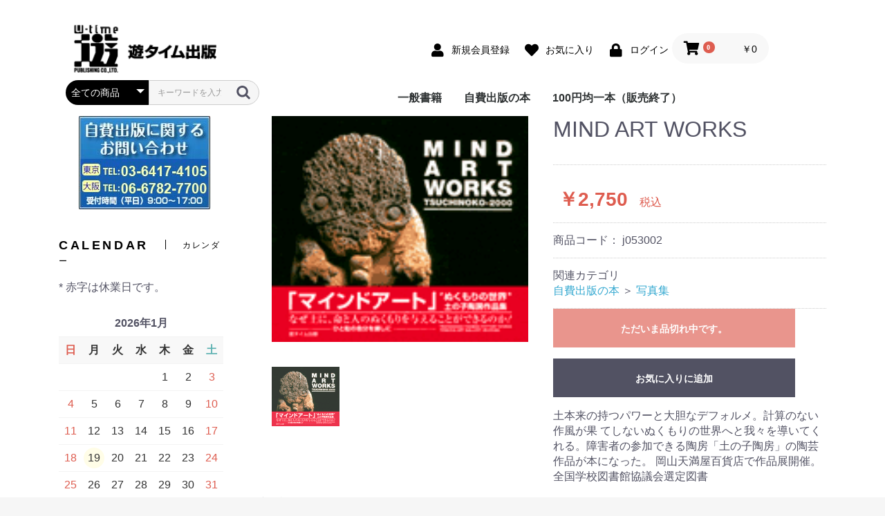

--- FILE ---
content_type: text/html; charset=UTF-8
request_url: https://www.u-time.ne.jp/products/detail/258
body_size: 12193
content:
<!doctype html>
<html lang="ja">
<head prefix="og: https://ogp.me/ns# fb: https://ogp.me/ns/fb# product: https://ogp.me/ns/product#">
    <meta charset="utf-8">
    <meta name="viewport" content="width=device-width, initial-scale=1, shrink-to-fit=no">
    <meta name="eccube-csrf-token" content="8516665e5f4314fbfd5b2964a546b031.HxkA_E4RHAKqLky3pnGosOPanvcC_E6aHEOOims90TQ.e1h1ySpgfUvZfnz7wR7y2KGXypI1lj7gWXK-3hFsngRta2qYd0Z9Se1NBQ">
    <title>遊タイム出版 / MIND ART WORKS</title>
                            <meta property="og:title" content="MIND ART WORKS" />
    <meta property="og:image" content="https://www.u-time.ne.jp/html/upload/save_image/mindarts.gif" />
    <meta property="product:price:amount" content="2750"/>
    <meta property="product:price:currency" content="JPY"/>
    <meta property="product:product_link" content="https://www.u-time.ne.jp/products/detail/258"/>
    <meta property="product:retailer_title" content="遊タイム出版"/>
            <meta name="robots" content="noindex">
    
<meta property="og:type" content="og:product"/>
<meta property="og:site_name" content="遊タイム出版"/>
    <meta name="description" content="土本来の持つパワーと大胆なデフォルメ。計算のない作風が果てしないぬくもりの世界へと我々を導いてくれる。">
    <meta property="og:description" content="土本来の持つパワーと大胆なデフォルメ。計算のない作風が果てしないぬくもりの世界へと我々を導いてくれる。"/>
                <meta property="og:url" content="https://www.u-time.ne.jp/products/detail/258"/>
    <link rel="canonical" href="https://www.u-time.ne.jp/products/detail/258" />
    
                    <link rel="icon" href="/html/user_data/assets/img/common/favicon.ico">
    <link rel="stylesheet" href="https://use.fontawesome.com/releases/v5.3.1/css/all.css" integrity="sha384-mzrmE5qonljUremFsqc01SB46JvROS7bZs3IO2EmfFsd15uHvIt+Y8vEf7N7fWAU" crossorigin="anonymous">
    <link rel="stylesheet" href="/html/template/default/assets/css/style.css">
    <script src="/html/bundle/front.bundle.js"></script>
        <style>

        .slick-slider {
            margin-bottom: 30px;
        }

        .slick-dots {
            position: absolute;
            bottom: -45px;
            display: block;
            width: 100%;
            padding: 0;
            list-style: none;
            text-align: center;
        }

        .slick-dots li {
            position: relative;
            display: inline-block;
            width: 20px;
            height: 20px;
            margin: 0 5px;
            padding: 0;

            cursor: pointer;
        }

        .slick-dots li button {
            font-size: 0;
            line-height: 0;
            display: block;
            width: 20px;
            height: 20px;
            padding: 5px;
            cursor: pointer;
            color: transparent;
            border: 0;
            outline: none;
            background: transparent;
        }

        .slick-dots li button:hover,
        .slick-dots li button:focus {
            outline: none;
        }

        .slick-dots li button:hover:before,
        .slick-dots li button:focus:before {
            opacity: 1;
        }

        .slick-dots li button:before {
            content: " ";
            line-height: 20px;
            position: absolute;
            top: 0;
            left: 0;
            width: 12px;
            height: 12px;
            text-align: center;
            opacity: .25;
            background-color: black;
            border-radius: 50%;

        }

        .slick-dots li.slick-active button:before {
            opacity: .75;
            background-color: black;
        }

        .slick-dots li button.thumbnail img {
            width: 0;
            height: 0;
        }

    </style>
    <script>
        $(function() {
            $.ajaxSetup({
                'headers': {
                    'ECCUBE-CSRF-TOKEN': $('meta[name="eccube-csrf-token"]').attr('content')
                }
            });
        });
    </script>
                    <!-- ▼Google Analytics (GA4) トラッキングタグ -->
            <!-- Google tag (gtag.js) -->
<script async src="https://www.googletagmanager.com/gtag/js?id=G-S9CGZLPLJT"></script>
<script>
  window.dataLayer = window.dataLayer || [];
  function gtag(){dataLayer.push(arguments);}
  gtag('js', new Date());

  gtag('config', 'G-S9CGZLPLJT');
</script>
        <!-- ▲Google Analytics (GA4) トラッキングタグ -->

                <link rel="stylesheet" href="/html/user_data/assets/css/customize.css">
</head>
<body id="page_product_detail" class="product_page">


<div class="ec-layoutRole">
                <header class="ec-layoutRole__header">
                <!-- ▼ヘッダー(商品検索・ログインナビ・カート) -->
            <div class="ec-headerNaviRole">
    <div class="ec-headerNaviRole__left">
        <h1>
                    <a href="https://www.u-time.ne.jp/">
                        <img src="/html/template/default/assets/img/common/title.gif" alt="遊タイム出版ロゴ">
                    </a>
                </h1>
                                        <div class="ec-headerRole__navSP">
            
<div class="ec-headerNavSP">
    <i class="fas fa-bars"></i>
</div>
        </div>
    </div>
    <div class="ec-headerNaviRole__right">
        <div class="ec-headerNaviRole__nav">
            
<div class="ec-headerNav">
            <div class="ec-headerNav__item">
            <a href="https://www.u-time.ne.jp/entry">
                <i class="ec-headerNav__itemIcon fas fa-user fa-fw"></i>
                <span class="ec-headerNav__itemLink">新規会員登録</span>
            </a>
        </div>
                    <div class="ec-headerNav__item">
                <a href="https://www.u-time.ne.jp/mypage/favorite">
                    <i class="ec-headerNav__itemIcon fas fa-heart fa-fw"></i>
                    <span class="ec-headerNav__itemLink">お気に入り</span>
                </a>
            </div>
                <div class="ec-headerNav__item">
            <a href="https://www.u-time.ne.jp/mypage/login">
                <i class="ec-headerNav__itemIcon fas fa-lock fa-fw"></i>
                <span class="ec-headerNav__itemLink">ログイン</span>
            </a>
        </div>
    </div>

        </div>
        <div class="ec-headerRole__cart">
            <div class="ec-cartNaviWrap">
    <div class="ec-cartNavi">
        <i class="ec-cartNavi__icon fas fa-shopping-cart">
            <span class="ec-cartNavi__badge">0</span>
        </i>
        <div class="ec-cartNavi__label">
            <div class="ec-cartNavi__price">￥0</div>
        </div>
    </div>
            <div class="ec-cartNaviNull">
            <div class="ec-cartNaviNull__message">
                <p>現在カート内に商品はございません。</p>
            </div>
        </div>
    </div>

        </div>
    </div>
</div>

<style>
    .ec-maintenanceAlert div{
        text-align: center;
    }
    
    .ec-maintenanceAlert__icon img {
        width: 30px;
    }
    
    /*.ec-headerNaviRole__left {*/
    /*    display: flex;*/
    /*}*/
    
    .ec-headerNaviRole .ec-headerNaviRole__left {
    width: calc(100% / 5);
}

.ec-headerNaviRole__left {
    align-items: center;
}

.ec-headerNaviRole {
    align-items: baseline;
}

.ec-headerNaviRole {
    padding-bottom: 0px;
}
    
</style>
        <!-- ▲ヘッダー(商品検索・ログインナビ・カート) -->
    <!-- ▼カテゴリナビ(PC) -->
            


<div class="ec-categoryNaviRole">
        <div class="ec-headerNaviRole__search">
            
<div class="ec-headerSearch">
    <form method="get" class="searchform" action="/products/list">
        <div class="ec-headerSearch__category">
            <div class="ec-select ec-select_search">
                            <select name="category_id" class="category_id"><option value="">全ての商品</option><option value="84">一般書籍</option><option value="23">児童書(童話・絵本・紙芝居)</option><option value="83">雑貨付き書籍</option><option value="67">小説・フィクション</option><option value="16">写真集</option><option value="141">　サブカルチャー</option><option value="20">教育・思想・科学・哲学</option><option value="21">エッセイ・ノンフィクション</option><option value="19">ビジネス</option><option value="18">ガイド・紀行・歴史</option><option value="17">趣味・実用・娯楽</option><option value="96">画集・美術・工芸</option><option value="25">自費出版の本</option><option value="85">画集</option><option value="65">ポストカードコレクション</option><option value="64">CD-ROM</option><option value="62">児童書(童話・絵本・紙芝居)</option><option value="60">エッセイ・ノンフィクション</option><option value="59">小説・フィクション</option><option value="58">教育・思想・科学・哲学</option><option value="56">ビジネス</option><option value="55">ガイド・紀行・歴史</option><option value="54">趣味・実用・娯楽</option><option value="53">写真集</option><option value="24">100円均一本（販売終了）</option><option value="69">大人のための100円均一本</option><option value="82">ポケットカラーブックス</option><option value="74">趣味</option><option value="73">辞典</option><option value="72">地図</option><option value="71">脳のトレーニング</option><option value="70">練習帳</option><option value="68">子供のための100円均一本</option><option value="81">英会話</option><option value="80">しかけ絵本</option><option value="79">童話</option><option value="78">工作</option><option value="77">学習ドリル</option><option value="76">あそび</option><option value="75">もじ練習帳</option></select>
    
            </div>
        </div>
        <div class="ec-headerSearch__keyword">
            <div class="ec-input">
                <input type="search" name="name" maxlength="50" class="search-name" placeholder="キーワードを入力" />
                <button class="ec-headerSearch__keywordBtn" type="submit">
                    <div class="ec-icon">
                        <img src="/html/template/default/assets/icon/search-dark.svg" alt="">
                    </div>
                </button>
            </div>
        </div>
    </form>
</div>

        </div>
    <div class="ec-itemNav">
        <ul class="ec-itemNav__nav">
                            <li>
                            <a href="https://www.u-time.ne.jp/products/list?category_id=84">
        一般書籍
    </a>
            <ul>
                            <li>
                            <a href="https://www.u-time.ne.jp/products/list?category_id=23">
        児童書(童話・絵本・紙芝居)
    </a>
    
                </li>
                            <li>
                            <a href="https://www.u-time.ne.jp/products/list?category_id=83">
        雑貨付き書籍
    </a>
    
                </li>
                            <li>
                            <a href="https://www.u-time.ne.jp/products/list?category_id=67">
        小説・フィクション
    </a>
    
                </li>
                            <li>
                            <a href="https://www.u-time.ne.jp/products/list?category_id=16">
        写真集
    </a>
    
                </li>
                            <li>
                            <a href="https://www.u-time.ne.jp/products/list?category_id=141">
        サブカルチャー
    </a>
    
                </li>
                            <li>
                            <a href="https://www.u-time.ne.jp/products/list?category_id=20">
        教育・思想・科学・哲学
    </a>
    
                </li>
                            <li>
                            <a href="https://www.u-time.ne.jp/products/list?category_id=21">
        エッセイ・ノンフィクション
    </a>
    
                </li>
                            <li>
                            <a href="https://www.u-time.ne.jp/products/list?category_id=19">
        ビジネス
    </a>
    
                </li>
                            <li>
                            <a href="https://www.u-time.ne.jp/products/list?category_id=18">
        ガイド・紀行・歴史
    </a>
    
                </li>
                            <li>
                            <a href="https://www.u-time.ne.jp/products/list?category_id=17">
        趣味・実用・娯楽
    </a>
    
                </li>
                            <li>
                            <a href="https://www.u-time.ne.jp/products/list?category_id=96">
        画集・美術・工芸
    </a>
    
                </li>
                    </ul>
    
                </li>
                            <li>
                            <a href="https://www.u-time.ne.jp/products/list?category_id=25">
        自費出版の本
    </a>
            <ul>
                            <li>
                            <a href="https://www.u-time.ne.jp/products/list?category_id=85">
        画集
    </a>
    
                </li>
                            <li>
                            <a href="https://www.u-time.ne.jp/products/list?category_id=65">
        ポストカードコレクション
    </a>
    
                </li>
                            <li>
                            <a href="https://www.u-time.ne.jp/products/list?category_id=64">
        CD-ROM
    </a>
    
                </li>
                            <li>
                            <a href="https://www.u-time.ne.jp/products/list?category_id=62">
        児童書(童話・絵本・紙芝居)
    </a>
    
                </li>
                            <li>
                            <a href="https://www.u-time.ne.jp/products/list?category_id=60">
        エッセイ・ノンフィクション
    </a>
    
                </li>
                            <li>
                            <a href="https://www.u-time.ne.jp/products/list?category_id=59">
        小説・フィクション
    </a>
    
                </li>
                            <li>
                            <a href="https://www.u-time.ne.jp/products/list?category_id=58">
        教育・思想・科学・哲学
    </a>
    
                </li>
                            <li>
                            <a href="https://www.u-time.ne.jp/products/list?category_id=56">
        ビジネス
    </a>
    
                </li>
                            <li>
                            <a href="https://www.u-time.ne.jp/products/list?category_id=55">
        ガイド・紀行・歴史
    </a>
    
                </li>
                            <li>
                            <a href="https://www.u-time.ne.jp/products/list?category_id=54">
        趣味・実用・娯楽
    </a>
    
                </li>
                            <li>
                            <a href="https://www.u-time.ne.jp/products/list?category_id=53">
        写真集
    </a>
    
                </li>
                    </ul>
    
                </li>
                            <li>
                            <a href="https://www.u-time.ne.jp/products/list?category_id=24">
        100円均一本（販売終了）
    </a>
            <ul>
                            <li>
                            <a href="https://www.u-time.ne.jp/products/list?category_id=69">
        大人のための100円均一本
    </a>
            <ul>
                            <li>
                            <a href="https://www.u-time.ne.jp/products/list?category_id=82">
        ポケットカラーブックス
    </a>
    
                </li>
                            <li>
                            <a href="https://www.u-time.ne.jp/products/list?category_id=74">
        趣味
    </a>
    
                </li>
                            <li>
                            <a href="https://www.u-time.ne.jp/products/list?category_id=73">
        辞典
    </a>
    
                </li>
                            <li>
                            <a href="https://www.u-time.ne.jp/products/list?category_id=72">
        地図
    </a>
    
                </li>
                            <li>
                            <a href="https://www.u-time.ne.jp/products/list?category_id=71">
        脳のトレーニング
    </a>
    
                </li>
                            <li>
                            <a href="https://www.u-time.ne.jp/products/list?category_id=70">
        練習帳
    </a>
    
                </li>
                    </ul>
    
                </li>
                            <li>
                            <a href="https://www.u-time.ne.jp/products/list?category_id=68">
        子供のための100円均一本
    </a>
            <ul>
                            <li>
                            <a href="https://www.u-time.ne.jp/products/list?category_id=81">
        英会話
    </a>
    
                </li>
                            <li>
                            <a href="https://www.u-time.ne.jp/products/list?category_id=80">
        しかけ絵本
    </a>
    
                </li>
                            <li>
                            <a href="https://www.u-time.ne.jp/products/list?category_id=79">
        童話
    </a>
    
                </li>
                            <li>
                            <a href="https://www.u-time.ne.jp/products/list?category_id=78">
        工作
    </a>
    
                </li>
                            <li>
                            <a href="https://www.u-time.ne.jp/products/list?category_id=77">
        学習ドリル
    </a>
    
                </li>
                            <li>
                            <a href="https://www.u-time.ne.jp/products/list?category_id=76">
        あそび
    </a>
    
                </li>
                            <li>
                            <a href="https://www.u-time.ne.jp/products/list?category_id=75">
        もじ練習帳
    </a>
    
                </li>
                    </ul>
    
                </li>
                    </ul>
    
                </li>
                    </ul>
    </div>
</div>


<style>
    .ec-categoryNaviRole {
    display: flex;
}
</style>
        <!-- ▲カテゴリナビ(PC) -->

        </header>
    
        
    <div class="ec-layoutRole__contents">
                            <aside class="ec-layoutRole__left">
                    <!-- ▼自費出版 -->
            <div class="block_outer">
        <div id="login_area" class="panel panel-default" style="text-align: center; border: none;">

<a href="https://jihi.u-time.ne.jp/">
    <img src="/html/template/default/assets/img/common/telfax.jpg" alt="自費出版のお問い合わせ" width="190px">
</a>
</div>
</div>
        <!-- ▲自費出版 -->
    <!-- ▼カレンダー -->
            <br><br>
<div class="ec-role">
    <div>
        <div class="ec-secHeading">
            <span class="ec-secHeading__en">CALENDAR</span>
            <span class="ec-secHeading__line"></span>
            <span class="ec-secHeading__ja">カレンダー</span>
        </div>
        * 赤字は休業日です。<br>
        <br>
        <div class="ec-calendar">
            <table id="this-month-table" class="ec-calendar__month">
                <tr>
                    <th id="this-month-title" colspan="7" class="ec-calendar__title">2026年1月</th>
                </tr>
                <tr>
                    <th class="ec-calendar__sun">日</th>
                    <th class="ec-calendar__mon">月</th>
                    <th class="ec-calendar__tue">火</th>
                    <th class="ec-calendar__wed">水</th>
                    <th class="ec-calendar__thu">木</th>
                    <th class="ec-calendar__fri">金</th>
                    <th class="ec-calendar__sat">土</th>
                </tr>
                <tr>
                                                                        <td class="ec-calendar__day"></td>
                                                                                                                        <td class="ec-calendar__day"></td>
                                                                                                                        <td class="ec-calendar__day"></td>
                                                                                                                        <td class="ec-calendar__day"></td>
                                                                                                                        <td class="ec-calendar__day">1</td>
                                                                                                                        <td class="ec-calendar__day">2</td>
                                                                                                                        <td id="this-month-holiday-3" class="ec-calendar__holiday">3</td>
                                                                                                    </tr><tr>
                                                                                                <td id="this-month-holiday-4" class="ec-calendar__holiday">4</td>
                                                                                                                                                <td class="ec-calendar__day">5</td>
                                                                                                                        <td class="ec-calendar__day">6</td>
                                                                                                                        <td class="ec-calendar__day">7</td>
                                                                                                                        <td class="ec-calendar__day">8</td>
                                                                                                                        <td class="ec-calendar__day">9</td>
                                                                                                                        <td id="this-month-holiday-10" class="ec-calendar__holiday">10</td>
                                                                                                    </tr><tr>
                                                                                                <td id="this-month-holiday-11" class="ec-calendar__holiday">11</td>
                                                                                                                                                <td class="ec-calendar__day">12</td>
                                                                                                                        <td class="ec-calendar__day">13</td>
                                                                                                                        <td class="ec-calendar__day">14</td>
                                                                                                                        <td class="ec-calendar__day">15</td>
                                                                                                                        <td class="ec-calendar__day">16</td>
                                                                                                                        <td id="this-month-holiday-17" class="ec-calendar__holiday">17</td>
                                                                                                    </tr><tr>
                                                                                                <td id="this-month-holiday-18" class="ec-calendar__holiday">18</td>
                                                                                                                                                <td id="today" class="ec-calendar__today">19</td>
                                                                                                                        <td class="ec-calendar__day">20</td>
                                                                                                                        <td class="ec-calendar__day">21</td>
                                                                                                                        <td class="ec-calendar__day">22</td>
                                                                                                                        <td class="ec-calendar__day">23</td>
                                                                                                                        <td id="this-month-holiday-24" class="ec-calendar__holiday">24</td>
                                                                                                    </tr><tr>
                                                                                                <td id="this-month-holiday-25" class="ec-calendar__holiday">25</td>
                                                                                                                                                <td class="ec-calendar__day">26</td>
                                                                                                                        <td class="ec-calendar__day">27</td>
                                                                                                                        <td class="ec-calendar__day">28</td>
                                                                                                                        <td class="ec-calendar__day">29</td>
                                                                                                                        <td class="ec-calendar__day">30</td>
                                                                                                                        <td id="this-month-holiday-31" class="ec-calendar__holiday">31</td>
                                                                                                            </tr>
            </table>

            <table id="next-month-table" class="ec-calendar__month">
                <tr>
                    <th id="next-month-title" colspan="7" class="ec-calendar__title">2026年2月</th>
                </tr>
                <tr>
                    <th class="ec-calendar__sun">日</th>
                    <th class="ec-calendar__mon">月</th>
                    <th class="ec-calendar__tue">火</th>
                    <th class="ec-calendar__wed">水</th>
                    <th class="ec-calendar__thu">木</th>
                    <th class="ec-calendar__fri">金</th>
                    <th class="ec-calendar__sat">土</th>
                </tr>
                <tr>
                                                                        <td id="next-month-holiday-1" class="ec-calendar__holiday">1</td>
                                                                                                                                                <td class="ec-calendar__day">2</td>
                                                                                                                        <td class="ec-calendar__day">3</td>
                                                                                                                        <td class="ec-calendar__day">4</td>
                                                                                                                        <td class="ec-calendar__day">5</td>
                                                                                                                        <td class="ec-calendar__day">6</td>
                                                                                                                        <td id="next-month-holiday-7" class="ec-calendar__holiday">7</td>
                                                                                                    </tr><tr>
                                                                                                <td id="next-month-holiday-8" class="ec-calendar__holiday">8</td>
                                                                                                                                                <td class="ec-calendar__day">9</td>
                                                                                                                        <td class="ec-calendar__day">10</td>
                                                                                                                        <td class="ec-calendar__day">11</td>
                                                                                                                        <td class="ec-calendar__day">12</td>
                                                                                                                        <td class="ec-calendar__day">13</td>
                                                                                                                        <td id="next-month-holiday-14" class="ec-calendar__holiday">14</td>
                                                                                                    </tr><tr>
                                                                                                <td id="next-month-holiday-15" class="ec-calendar__holiday">15</td>
                                                                                                                                                <td class="ec-calendar__day">16</td>
                                                                                                                        <td class="ec-calendar__day">17</td>
                                                                                                                        <td class="ec-calendar__day">18</td>
                                                                                                                        <td class="ec-calendar__day">19</td>
                                                                                                                        <td class="ec-calendar__day">20</td>
                                                                                                                        <td id="next-month-holiday-21" class="ec-calendar__holiday">21</td>
                                                                                                    </tr><tr>
                                                                                                <td id="next-month-holiday-22" class="ec-calendar__holiday">22</td>
                                                                                                                                                <td class="ec-calendar__day">23</td>
                                                                                                                        <td class="ec-calendar__day">24</td>
                                                                                                                        <td class="ec-calendar__day">25</td>
                                                                                                                        <td class="ec-calendar__day">26</td>
                                                                                                                        <td class="ec-calendar__day">27</td>
                                                                                                                        <td id="next-month-holiday-28" class="ec-calendar__holiday">28</td>
                                                                                                            </tr>
            </table>
        </div>
    </div>
</div>

        <!-- ▲カレンダー -->

            </aside>
        
                                    
        <main class="ec-layoutRole__mainWithColumn">
                        
                            <div class="ec-productRole">
        <div class="ec-grid2">
            <div class="ec-grid2__cell">
                <div class="ec-sliderItemRole">

                    <div class="item_visual">
                                                    <div class="slide-item"><img src="/html/upload/save_image/mindarts.gif" alt="MIND ART WORKS" width="550" height="550"></div>
                                            </div>
                    <div class="item_nav">
                                                    <div class="slideThumb" data-index="0"><img src="/html/upload/save_image/mindarts.gif" alt="" width="133" height="133" loading="lazy"></div>
                                            </div>
                </div>
            </div>
            <div class="ec-grid2__cell">
                <div class="ec-productRole__profile">
                                        <div class="ec-productRole__title">
                        <h2 class="ec-headingTitle">MIND ART WORKS</h2>
                    </div>
                                        <ul class="ec-productRole__tags">
                                            </ul>
                                                                                                                            <div class="ec-productRole__price">
                                                    <div class="ec-price">
                                <span class="ec-price__price">￥2,750</span>
                                <span class="ec-price__tax">税込</span>
                            </div>
                                            </div>
                                                                <div class="ec-productRole__code">
                            商品コード： <span class="product-code-default">j053002</span>
                        </div>
                                                                                    <div class="ec-productRole__category">
                            <div>関連カテゴリ</div>
                                                            <ul>
                                    <li>
                                                                                    <a href="https://www.u-time.ne.jp/products/list?category_id=25">自費出版の本</a>                                            <span>＞</span>                                            <a href="https://www.u-time.ne.jp/products/list?category_id=53">写真集</a>                                    </li>
                                </ul>
                                                    </div>
                                        <form action="https://www.u-time.ne.jp/products/add_cart/258" method="post" id="form1" name="form1">
                                                    <div class="ec-productRole__btn">
                                <button type="button" class="ec-blockBtn--action" disabled="disabled">
                                    ただいま品切れ中です。
                                </button>
                            </div>
                        
                        <input type="hidden" id="product_id" name="product_id" value="258" /><input type="hidden" id="ProductClass" name="ProductClass" value="276" /><input type="hidden" id="_token" name="_token" value="819b55ae5c0381b334642beb9d1710.nRDSqHrFmNzFj9BRifTCqzbf23rYZKwNV2M4zem9E4g._lekmzChrYqGvJkh_sLz8WLvvz68K59CYQ5srqfaecz1IqOdL7Khn5H8sw" />
                    </form>
                    <div class="ec-modal">
                        <div class="ec-modal-overlay">
                            <div class="ec-modal-wrap">
                                <span class="ec-modal-close"><span class="ec-icon"><img src="/html/template/default/assets/icon/cross-dark.svg" alt=""/></span></span>
                                <div id="ec-modal-header" class="text-center">カートに追加しました。</div>
                                <div class="ec-modal-box">
                                    <div class="ec-role">
                                        <span class="ec-inlineBtn--cancel">お買い物を続ける</span>
                                        <a href="https://www.u-time.ne.jp/cart" class="ec-inlineBtn--action">カートへ進む</a>
                                    </div>
                                </div>
                            </div>
                        </div>
                    </div>
                                            <form action="https://www.u-time.ne.jp/products/add_favorite/258" method="post">
                            <div class="ec-productRole__btn">
                                                                    <button type="submit" id="favorite" class="ec-blockBtn--cancel">
                                        お気に入りに追加
                                    </button>
                                                            </div>
                        </form>
                                        <div class="ec-productRole__description"><p>土本来の持つパワーと大胆なデフォルメ。計算のない作風が果 てしないぬくもりの世界へと我々を導いてくれる。障害者の参加できる陶房「土の子陶房」の陶芸作品が本になった。 岡山天満屋百貨店で作品展開催。<br>全国学校図書館協議会選定図書</p>
                    </div>
                </div>
            </div>
        </div>
                     <div class="ec-productRole__description">
                 書籍詳細
<p>著者:土の子陶房<br>発行:2000年8月15日<br>体裁:小AB判　並製本　112ページ<br>ISBNコード:ISBN4-946496-83-1</p>









            </div>
            </div>

                                        <div class="ec-layoutRole__mainBottom">
                        <!-- ▼おすすめ商品 -->
            
<!-- ▼item_list▼ -->
<div class="ec-shelfRole">
    <ul class="ec-shelfGrid">
                    <li class="ec-shelfGrid__item">
                <a href="https://www.u-time.ne.jp/products/detail/838">
                    <img src="/html/upload/save_image/06101650_62a2f7af640dc.jpg">
                    <p>絶賛販売中!</p>
                    <dl>
                        <dt class="item_name">高校生・化学宣言 PART14</dt>
                        <dd class="item_price">
                                                            ￥1,980
                                                    </dd>
                    </dl>
                </a>
            </li>
                    <li class="ec-shelfGrid__item">
                <a href="https://www.u-time.ne.jp/products/detail/836">
                    <img src="/html/upload/save_image/06301108_5efa9e9391f20.jpg">
                    <p>絶賛販売中!</p>
                    <dl>
                        <dt class="item_name">ミシシッピーに行く</dt>
                        <dd class="item_price">
                                                            ￥2,200
                                                    </dd>
                    </dl>
                </a>
            </li>
                    <li class="ec-shelfGrid__item">
                <a href="https://www.u-time.ne.jp/products/detail/827">
                    <img src="/html/upload/save_image/06141834_4fd9b02060e6d.jpg">
                    <p>絶賛販売中!</p>
                    <dl>
                        <dt class="item_name">Smile Days 下野紘</dt>
                        <dd class="item_price">
                                                            ￥3,850
                                                    </dd>
                    </dl>
                </a>
            </li>
                    <li class="ec-shelfGrid__item">
                <a href="https://www.u-time.ne.jp/products/detail/825">
                    <img src="/html/upload/save_image/12050940_5480fef57c068.jpg">
                    <p>絶賛販売中！</p>
                    <dl>
                        <dt class="item_name">家族のケアでがんは消える　患者を生還に導く48の智恵</dt>
                        <dd class="item_price">
                                                            ￥1,430
                                                    </dd>
                    </dl>
                </a>
            </li>
                    <li class="ec-shelfGrid__item">
                <a href="https://www.u-time.ne.jp/products/detail/823">
                    <img src="/html/upload/save_image/09091016_540e54f35ada1.jpg">
                    <p>絶賛販売中!</p>
                    <dl>
                        <dt class="item_name">図解　戦闘機の戦い方</dt>
                        <dd class="item_price">
                                                            ￥1,650
                                                    </dd>
                    </dl>
                </a>
            </li>
                    <li class="ec-shelfGrid__item">
                <a href="https://www.u-time.ne.jp/products/detail/812">
                    <img src="/html/upload/save_image/07111907_51de83d4d282d.jpg">
                    <p>絶賛販売中!</p>
                    <dl>
                        <dt class="item_name">収納王子コジマジックの書いてハッピー♪　お片づけノート</dt>
                        <dd class="item_price">
                                                            ￥1,048
                                                    </dd>
                    </dl>
                </a>
            </li>
            </ul>
</div>
<!-- ▲item_list▲ -->

        <!-- ▲おすすめ商品 -->

                </div>
                    </main>

                    </div>

        
                <footer class="ec-layoutRole__footer">
                <!-- ▼フッター -->
            <div class="ec-footerRole">
    <div class="ec-footerRole__inner">
        <ul class="ec-footerNavi">
            <li class="ec-footerNavi__link">
                <a href="https://www.u-time.ne.jp/help/about">当サイトについて</a>
            </li>
            <li class="ec-footerNavi__link">
                <a href="https://www.u-time.ne.jp/help/privacy">プライバシーポリシー</a>
            </li>
            <li class="ec-footerNavi__link">
                <a href="https://www.u-time.ne.jp/help/tradelaw">特定商取引法に基づく表記</a>
            </li>
            <li class="ec-footerNavi__link">
                <a href="https://www.u-time.ne.jp/contact">お問い合わせ</a>
            </li>
            <li class="ec-footerNavi__link">
                <a href="https://www.u-time.ne.jp/user_data/novelty">ノベルティ・別注のご注文について</a>
            </li>
        </ul>
        <div class="ec-footerTitle">
            <div class="ec-footerTitle__logo">
                <a href="https://www.u-time.ne.jp/">遊タイム出版</a>
            </div>
            <div class="ec-footerTitle__copyright">copyright (c) 遊タイム出版 all rights reserved.</div>
        </div>
    </div>
</div>
        <!-- ▲フッター -->

        </footer>
    </div><!-- ec-layoutRole -->

<div class="ec-overlayRole"></div>
<div class="ec-drawerRoleClose"><i class="fas fa-times"></i></div>
<div class="ec-drawerRole">
                    <!-- ▼商品検索 -->
            
<div class="ec-headerSearch">
    <form method="get" class="searchform" action="/products/list">
        <div class="ec-headerSearch__category">
            <div class="ec-select ec-select_search">
                            <select name="category_id" class="category_id"><option value="">全ての商品</option><option value="84">一般書籍</option><option value="23">児童書(童話・絵本・紙芝居)</option><option value="83">雑貨付き書籍</option><option value="67">小説・フィクション</option><option value="16">写真集</option><option value="141">　サブカルチャー</option><option value="20">教育・思想・科学・哲学</option><option value="21">エッセイ・ノンフィクション</option><option value="19">ビジネス</option><option value="18">ガイド・紀行・歴史</option><option value="17">趣味・実用・娯楽</option><option value="96">画集・美術・工芸</option><option value="25">自費出版の本</option><option value="85">画集</option><option value="65">ポストカードコレクション</option><option value="64">CD-ROM</option><option value="62">児童書(童話・絵本・紙芝居)</option><option value="60">エッセイ・ノンフィクション</option><option value="59">小説・フィクション</option><option value="58">教育・思想・科学・哲学</option><option value="56">ビジネス</option><option value="55">ガイド・紀行・歴史</option><option value="54">趣味・実用・娯楽</option><option value="53">写真集</option><option value="24">100円均一本（販売終了）</option><option value="69">大人のための100円均一本</option><option value="82">ポケットカラーブックス</option><option value="74">趣味</option><option value="73">辞典</option><option value="72">地図</option><option value="71">脳のトレーニング</option><option value="70">練習帳</option><option value="68">子供のための100円均一本</option><option value="81">英会話</option><option value="80">しかけ絵本</option><option value="79">童話</option><option value="78">工作</option><option value="77">学習ドリル</option><option value="76">あそび</option><option value="75">もじ練習帳</option></select>
    
            </div>
        </div>
        <div class="ec-headerSearch__keyword">
            <div class="ec-input">
                <input type="search" name="name" maxlength="50" class="search-name" placeholder="キーワードを入力" />
                <button class="ec-headerSearch__keywordBtn" type="submit">
                    <div class="ec-icon">
                        <img src="/html/template/default/assets/icon/search-dark.svg" alt="">
                    </div>
                </button>
            </div>
        </div>
    </form>
</div>

        <!-- ▲商品検索 -->
    <!-- ▼カテゴリナビ(SP) -->
            


<div class="ec-headerCategoryArea">
    <div class="ec-headerCategoryArea__heading">
        <p>カテゴリ一覧</p>
    </div>
    <div class="ec-itemNav">
        <ul class="ec-itemNav__nav">
                            <li>
                            <a href="https://www.u-time.ne.jp/products/list?category_id=84">
        一般書籍
    </a>
            <ul>
                            <li>
                            <a href="https://www.u-time.ne.jp/products/list?category_id=23">
        児童書(童話・絵本・紙芝居)
    </a>
    
                </li>
                            <li>
                            <a href="https://www.u-time.ne.jp/products/list?category_id=83">
        雑貨付き書籍
    </a>
    
                </li>
                            <li>
                            <a href="https://www.u-time.ne.jp/products/list?category_id=67">
        小説・フィクション
    </a>
    
                </li>
                            <li>
                            <a href="https://www.u-time.ne.jp/products/list?category_id=16">
        写真集
    </a>
    
                </li>
                            <li>
                            <a href="https://www.u-time.ne.jp/products/list?category_id=141">
        サブカルチャー
    </a>
    
                </li>
                            <li>
                            <a href="https://www.u-time.ne.jp/products/list?category_id=20">
        教育・思想・科学・哲学
    </a>
    
                </li>
                            <li>
                            <a href="https://www.u-time.ne.jp/products/list?category_id=21">
        エッセイ・ノンフィクション
    </a>
    
                </li>
                            <li>
                            <a href="https://www.u-time.ne.jp/products/list?category_id=19">
        ビジネス
    </a>
    
                </li>
                            <li>
                            <a href="https://www.u-time.ne.jp/products/list?category_id=18">
        ガイド・紀行・歴史
    </a>
    
                </li>
                            <li>
                            <a href="https://www.u-time.ne.jp/products/list?category_id=17">
        趣味・実用・娯楽
    </a>
    
                </li>
                            <li>
                            <a href="https://www.u-time.ne.jp/products/list?category_id=96">
        画集・美術・工芸
    </a>
    
                </li>
                    </ul>
    
                </li>
                            <li>
                            <a href="https://www.u-time.ne.jp/products/list?category_id=25">
        自費出版の本
    </a>
            <ul>
                            <li>
                            <a href="https://www.u-time.ne.jp/products/list?category_id=85">
        画集
    </a>
    
                </li>
                            <li>
                            <a href="https://www.u-time.ne.jp/products/list?category_id=65">
        ポストカードコレクション
    </a>
    
                </li>
                            <li>
                            <a href="https://www.u-time.ne.jp/products/list?category_id=64">
        CD-ROM
    </a>
    
                </li>
                            <li>
                            <a href="https://www.u-time.ne.jp/products/list?category_id=62">
        児童書(童話・絵本・紙芝居)
    </a>
    
                </li>
                            <li>
                            <a href="https://www.u-time.ne.jp/products/list?category_id=60">
        エッセイ・ノンフィクション
    </a>
    
                </li>
                            <li>
                            <a href="https://www.u-time.ne.jp/products/list?category_id=59">
        小説・フィクション
    </a>
    
                </li>
                            <li>
                            <a href="https://www.u-time.ne.jp/products/list?category_id=58">
        教育・思想・科学・哲学
    </a>
    
                </li>
                            <li>
                            <a href="https://www.u-time.ne.jp/products/list?category_id=56">
        ビジネス
    </a>
    
                </li>
                            <li>
                            <a href="https://www.u-time.ne.jp/products/list?category_id=55">
        ガイド・紀行・歴史
    </a>
    
                </li>
                            <li>
                            <a href="https://www.u-time.ne.jp/products/list?category_id=54">
        趣味・実用・娯楽
    </a>
    
                </li>
                            <li>
                            <a href="https://www.u-time.ne.jp/products/list?category_id=53">
        写真集
    </a>
    
                </li>
                    </ul>
    
                </li>
                            <li>
                            <a href="https://www.u-time.ne.jp/products/list?category_id=24">
        100円均一本（販売終了）
    </a>
            <ul>
                            <li>
                            <a href="https://www.u-time.ne.jp/products/list?category_id=69">
        大人のための100円均一本
    </a>
            <ul>
                            <li>
                            <a href="https://www.u-time.ne.jp/products/list?category_id=82">
        ポケットカラーブックス
    </a>
    
                </li>
                            <li>
                            <a href="https://www.u-time.ne.jp/products/list?category_id=74">
        趣味
    </a>
    
                </li>
                            <li>
                            <a href="https://www.u-time.ne.jp/products/list?category_id=73">
        辞典
    </a>
    
                </li>
                            <li>
                            <a href="https://www.u-time.ne.jp/products/list?category_id=72">
        地図
    </a>
    
                </li>
                            <li>
                            <a href="https://www.u-time.ne.jp/products/list?category_id=71">
        脳のトレーニング
    </a>
    
                </li>
                            <li>
                            <a href="https://www.u-time.ne.jp/products/list?category_id=70">
        練習帳
    </a>
    
                </li>
                    </ul>
    
                </li>
                            <li>
                            <a href="https://www.u-time.ne.jp/products/list?category_id=68">
        子供のための100円均一本
    </a>
            <ul>
                            <li>
                            <a href="https://www.u-time.ne.jp/products/list?category_id=81">
        英会話
    </a>
    
                </li>
                            <li>
                            <a href="https://www.u-time.ne.jp/products/list?category_id=80">
        しかけ絵本
    </a>
    
                </li>
                            <li>
                            <a href="https://www.u-time.ne.jp/products/list?category_id=79">
        童話
    </a>
    
                </li>
                            <li>
                            <a href="https://www.u-time.ne.jp/products/list?category_id=78">
        工作
    </a>
    
                </li>
                            <li>
                            <a href="https://www.u-time.ne.jp/products/list?category_id=77">
        学習ドリル
    </a>
    
                </li>
                            <li>
                            <a href="https://www.u-time.ne.jp/products/list?category_id=76">
        あそび
    </a>
    
                </li>
                            <li>
                            <a href="https://www.u-time.ne.jp/products/list?category_id=75">
        もじ練習帳
    </a>
    
                </li>
                    </ul>
    
                </li>
                    </ul>
    
                </li>
                    </ul>
    </div>
</div>

        <!-- ▲カテゴリナビ(SP) -->
    <!-- ▼ログインナビ(SP) -->
            
<div class="ec-headerLinkArea">
    <div class="ec-headerLink__list">
        <a class="ec-headerLink__item" href="https://www.u-time.ne.jp/cart">
            <div class="ec-headerLink__icon">
                <i class="fas fa-shopping-cart fa-fw"></i>
            </div>
            <span>カートを見る</span>
        </a>
                    <a class="ec-headerLink__item" href="https://www.u-time.ne.jp/entry">
                <div class="ec-headerLink__icon">
                    <i class="fas fa-user fa-fw"></i>
                </div>
                <span>新規会員登録</span>
            </a>
                            <a class="ec-headerLink__item" href="https://www.u-time.ne.jp/mypage/favorite">
                    <div class="ec-headerLink__icon">
                        <i class="fas fa-heart fa-fw"></i>
                    </div>
                    <span>お気に入り</span>
                </a>
                        <a class="ec-headerLink__item" href="https://www.u-time.ne.jp/mypage/login">
                <div class="ec-headerLink__icon">
                    <i class="fas fa-lock fa-fw"></i>
                </div>
                <span>ログイン</span>
            </a>
                <a class="ec-headerLink__item" href="https://www.u-time.ne.jp/">
            <div class="ec-headerLink__icon">
                <i class="fas fa-home fa-fw"></i>
            </div>
            <span>ホームに戻る</span>
        </a>
    </div>
</div>

        <!-- ▲ログインナビ(SP) -->

    </div>
<div class="ec-blockTopBtn pagetop">ページトップへ</div>
<script>
var eccube_lang = {
    'common.delete_confirm': "削除してもよろしいですか?",
    'front.product.out_of_stock': "ただいま品切れ中です。",
};
</script>
<script src="/html/template/default/assets/js/function.js"></script>
<script src="/html/template/default/assets/js/eccube.js"></script>
    <script>
        eccube.classCategories = {"__unselected":{"__unselected":{"name":"\u9078\u629e\u3057\u3066\u304f\u3060\u3055\u3044","product_class_id":""}},"__unselected2":{"#":{"classcategory_id2":"","name":"","stock_find":false,"price01":"","price02":"2,500","price01_inc_tax":"","price02_inc_tax":"2,750","price01_with_currency":"","price02_with_currency":"\uffe52,500","price01_inc_tax_with_currency":"","price02_inc_tax_with_currency":"\uffe52,750","product_class_id":"276","product_code":"j053002","sale_type":"1"}}};

        // 規格2に選択肢を割り当てる。
        function fnSetClassCategories(form, classcat_id2_selected) {
            var $form = $(form);
            var product_id = $form.find('input[name=product_id]').val();
            var $sele1 = $form.find('select[name=classcategory_id1]');
            var $sele2 = $form.find('select[name=classcategory_id2]');
            eccube.setClassCategories($form, product_id, $sele1, $sele2, classcat_id2_selected);
        }

            </script>
    <script>
        $(function() {
            // bfcache無効化
            $(window).bind('pageshow', function(event) {
                if (event.originalEvent.persisted) {
                    location.reload(true);
                }
            });

            // Core Web Vital の Cumulative Layout Shift(CLS)対策のため
            // img タグに width, height が付与されている.
            // 630px 未満の画面サイズでは縦横比が壊れるための対策
            // see https://github.com/EC-CUBE/ec-cube/pull/5023
            $('.ec-grid2__cell').hide();
            var removeSize = function () {
                $('.slide-item').height('');
                $('.slide-item img')
                    .removeAttr('width')
                    .removeAttr('height')
                    .removeAttr('style');
            };
            var slickInitial = function(slick) {
                $('.ec-grid2__cell').fadeIn(1500);
                var baseHeight = $(slick.target).height();
                var baseWidth = $(slick.target).width();
                var rate = baseWidth / baseHeight;

                $('.slide-item').height(baseHeight * rate); // 余白を削除する
                // transform を使用することでCLSの影響を受けないようにする
                $('.slide-item img')
                    .css(
                        {
                            'transform-origin': 'top left',
                            'transform': 'scaleY(' + rate + ')',
                            'transition': 'transform .1s'
                        }
                    );
                // 正しいサイズに近くなったら属性を解除する
                setTimeout(removeSize, 500);
            };
            $('.item_visual').on('init', slickInitial);
            // リサイズ時は CLS の影響を受けないため属性を解除する
            $(window).resize(removeSize);
            $('.item_visual').slick({
                dots: false,
                arrows: false,
                responsive: [{
                    breakpoint: 768,
                    settings: {
                        dots: true
                    }
                }]
            });

            $('.slideThumb').on('click', function() {
                var index = $(this).attr('data-index');
                $('.item_visual').slick('slickGoTo', index, false);
            })
        });
    </script>
    <script>
        $(function() {
            $('.add-cart').on('click', function(event) {
                
                
                // 個数フォームのチェック
                if ($('#quantity').val() < 1) {
                    $('#quantity')[0].setCustomValidity('1以上で入力してください。');
                    return true;
                } else {
                    $('#quantity')[0].setCustomValidity('');
                }

                event.preventDefault();
                $form = $('#form1');
                $.ajax({
                    url: $form.attr('action'),
                    type: $form.attr('method'),
                    data: $form.serialize(),
                    dataType: 'json',
                    beforeSend: function(xhr, settings) {
                        // Buttonを無効にする
                        $('.add-cart').prop('disabled', true);
                    }
                }).done(function(data) {
                    // レスポンス内のメッセージをalertで表示
                    $.each(data.messages, function() {
                        $('#ec-modal-header').text(this);
                    });

                    $('.ec-modal').show()

                    // カートブロックを更新する
                    $.ajax({
                        url: "https://www.u-time.ne.jp/block/cart",
                        type: 'GET',
                        dataType: 'html'
                    }).done(function(html) {
                        $('.ec-headerRole__cart').html(html);
                    });
                }).fail(function(data) {
                    alert('カートへの追加に失敗しました。');
                }).always(function(data) {
                    // Buttonを有効にする
                    $('.add-cart').prop('disabled', false);
                });
            });
        });

        $('.ec-modal-wrap').on('click', function(e) {
            // モーダル内の処理は外側にバブリングさせない
            e.stopPropagation();
        });
        $('.ec-modal-overlay, .ec-modal, .ec-modal-close, .ec-inlineBtn--cancel').on('click', function() {
            $('.ec-modal').hide()
        });
    </script>
    <script type="application/ld+json">
    {
        "@context": "https://schema.org/",
        "@type": "Product",
        "name": "MIND ART WORKS",
        "image": [
                            "https://www.u-time.ne.jp/html/upload/save_image/mindarts.gif"
                    ],
        "description": "土本来の持つパワーと大胆なデフォルメ。計算のない作風が果てしないぬくもりの世界へと我々を導いてくれる。",
                "sku": "j053002",
                "offers": {
            "@type": "Offer",
            "url": "https://www.u-time.ne.jp/products/detail/258",
            "priceCurrency": "JPY",
            "price": 2750,
            "availability": "OutOfStock"
        }
    }
    </script>
    <script src="/html/user_data/assets/js/customize.js"></script>
</body>
</html>
